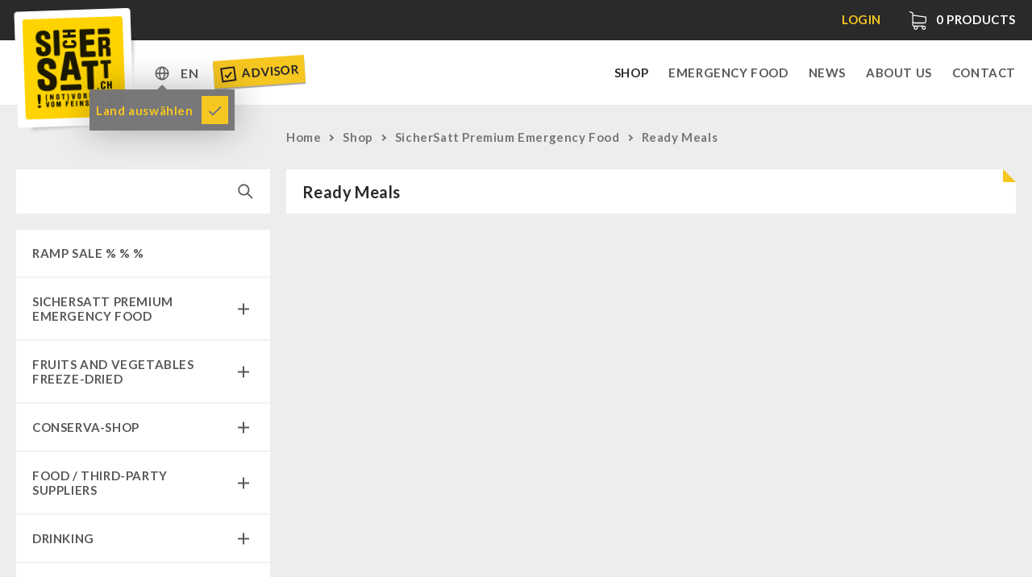

--- FILE ---
content_type: text/html; charset=UTF-8
request_url: https://sichersatt.ch/en/shop/sichersatt-premium-emergency-food/ready-meals/
body_size: 11230
content:
<!doctype html>
<!--[if IE 9]><html lang="en-CH" class="no-js ie9 lte-ie9"><![endif]-->
<!--[if gt IE 9]><!--><html lang="en-CH" class="no-js"><!--<![endif]--><head><meta charset="utf-8"><link data-optimized="2" rel="stylesheet" href="https://sichersatt.ch/content/litespeed/css/b78603ed5b909878a9b2a28e3778f979.css?ver=e7b14" /><meta http-equiv="X-UA-Compatible" content="IE=edge"><title> | SicherSatt</title><meta name="viewport" content="width=device-width, initial-scale=1"><meta name="description" content="SicherSatt Shop - Finden Sie alle Produkte in der Kategorie Ready Meals &amp; weitere Produkte rund um haltbare Lebensmittel, Vorrat- und Notvorrat-Pakete sowie allgemeine Krisenvorsorge."><meta property="og:title" content=" | SicherSatt" /><meta property="og:description" content="SicherSatt Shop - Finden Sie alle Produkte in der Kategorie Ready Meals &amp; weitere Produkte rund um haltbare Lebensmittel, Vorrat- und Notvorrat-Pakete sowie allgemeine Krisenvorsorge." /><meta property="og:url" content=""><link rel="shortcut icon" href="https://sichersatt.ch/content/themes/sichersatt/assets/media/fav/sichersatt-favicon.ico"><link rel="icon" type="image/png" sizes="192x192" href="https://sichersatt.ch/content/themes/sichersatt/assets/media/fav/sichersatt-icon-192x192.png"><link rel="apple-touch-icon" sizes="180x180" href="https://sichersatt.ch/content/themes/sichersatt/assets/media/fav/sichersatt-icon-180x180.png"><link rel="alternate" href="https://sichersatt.ch/en/shop/sichersatt-premium-emergency-food/ready-meals/" hreflang="de-CH"><link rel="alternate" href="https://sichersatt.de/en/shop/sichersatt-premium-emergency-food/ready-meals/" hreflang="de-DE"> <script src="https://sichersatt.ch/content/themes/sichersatt/assets/js/head.min.js?20201109"></script> <link rel="alternate" href="https://sichersatt.ch/shop/sichersatt-notvorrat/fertiggerichte/" hreflang="de" /><link rel="alternate" href="https://sichersatt.ch/en/shop/sichersatt-premium-emergency-food/ready-meals/" hreflang="en" /> <script data-cfasync="false" data-pagespeed-no-defer>var gtm4wp_datalayer_name = "dataLayer";
	var dataLayer = dataLayer || [];
	const gtm4wp_use_sku_instead = false;
	const gtm4wp_currency = 'CHF';
	const gtm4wp_product_per_impression = 10;
	const gtm4wp_clear_ecommerce = true;
	const gtm4wp_datalayer_max_timeout = 2000;</script> <meta name="robots" content="noindex,max-snippet:-1,max-image-preview:large,max-video-preview:-1" /><meta property="og:locale" content="en_US" /><meta property="og:type" content="website" /><meta property="og:title" content="Category: Ready Meals" /><meta property="og:url" content="https://sichersatt.ch/en/shop/sichersatt-premium-emergency-food/ready-meals/" /><meta property="og:site_name" content="SicherSatt AG" /><meta name="twitter:card" content="summary_large_image" /><meta name="twitter:title" content="Category: Ready Meals" /><link rel='dns-prefetch' href='//static.klaviyo.com' /><link rel="alternate" type="application/rss+xml" title="SicherSatt AG &raquo; Ready Meals Category Feed" href="https://sichersatt.ch/en/shop/sichersatt-premium-emergency-food/ready-meals/feed/" /><link rel="https://api.w.org/" href="https://sichersatt.ch/wp-json/" /><link rel="alternate" type="application/json" href="https://sichersatt.ch/wp-json/wp/v2/product_cat/4832" /><link rel="EditURI" type="application/rsd+xml" title="RSD" href="https://sichersatt.ch/wp/xmlrpc.php?rsd" /> <script type="text/javascript">var AFFWP = AFFWP || {};
		AFFWP.referral_var = 'ref';
		AFFWP.expiration = 30;
		AFFWP.debug = 0;


		AFFWP.referral_credit_last = 0;</script> 
 <script data-cfasync="false" data-pagespeed-no-defer>var dataLayer_content = {"pagePostType":false,"pagePostType2":"tax-","pageCategory":[],"cartContent":{"totals":{"applied_coupons":[],"discount_total":0,"subtotal":0,"total":0},"items":[]}};
	dataLayer.push( dataLayer_content );</script> <script data-cfasync="false" data-pagespeed-no-defer>(function(w,d,s,l,i){w[l]=w[l]||[];w[l].push({'gtm.start':
new Date().getTime(),event:'gtm.js'});var f=d.getElementsByTagName(s)[0],
j=d.createElement(s),dl=l!='dataLayer'?'&l='+l:'';j.async=true;j.src=
'//www.googletagmanager.com/gtm.js?id='+i+dl;f.parentNode.insertBefore(j,f);
})(window,document,'script','dataLayer','GTM-5G3W7HD');</script> 	<noscript><style>.woocommerce-product-gallery{ opacity: 1 !important; }</style></noscript></head><body class="woocommerce-page  page-"> <script>document.body.className += ' ' + 'init';</script> <div class="site-wrapper"><header class="mod_header" data-init="header"><div class="mod_infobar loading" data-init="infobar"><div class="mod_infobar__loader"></div><div class="layout-wrapper"><div class="mod_infobar__content"><div class="mod_infobar__inner"></div></div></div></div><div class="mod_mainnav" data-init="mainnav"><div class="layout-wrapper"><div class="mod_mainnav__inner"><div class="mod_mainnav--logo">
<a href="https://sichersatt.ch/en"><div class="mod_logo" data-init="logo">
<img src="https://sichersatt.ch/content/themes/sichersatt/assets/media/logo.png" alt="SicherSatt" class="mod_logo__image"></div>
</a></div><ul class="mod_mainnav__list"><li class="mod_mainnav__list-item mod_mainnav__list-item--primary">
<a href="https://sichersatt.ch/en/shop/" class="mod_mainnav__list-link  menu-item menu-item-type-post_type menu-item-object-page current-menu-item menu-item-45138 current-menu-item" data-mainnav="toplevelLink">Shop</a></li><li class="mod_mainnav__list-item mod_mainnav__list-item--primary">
<a href="https://sichersatt.ch/en/emergency-food/" class="mod_mainnav__list-link  menu-item menu-item-type-post_type menu-item-object-page menu-item-45140" data-mainnav="toplevelLink">Emergency Food</a></li><li class="mod_mainnav__list-item mod_mainnav__list-item--primary">
<a href="https://sichersatt.ch/en/news/" class="mod_mainnav__list-link  menu-item menu-item-type-post_type menu-item-object-page menu-item-45142" data-mainnav="toplevelLink">News</a></li><li class="mod_mainnav__list-item mod_mainnav__list-item--primary">
<a href="https://sichersatt.ch/en/about-us/" class="mod_mainnav__list-link  menu-item menu-item-type-post_type menu-item-object-page menu-item-45144" data-mainnav="toplevelLink">About us</a></li><li class="mod_mainnav__list-item mod_mainnav__list-item--primary">
<a href="https://sichersatt.ch/en/contact/" class="mod_mainnav__list-link  menu-item menu-item-type-post_type menu-item-object-page menu-item-45146" data-mainnav="toplevelLink">Contact</a></li></ul><div class="mod_mainnav__change-c"><div class="multicountry-switcher"><div class="multicountry-switcher_country"><div class="multicountry-switcher_baseinfo">
<span class="multicountry-switcher_baseinfo--icon"></span></div><div class="multicountry-switcher_selector"><div class="multicountry-switcher_selector_inner"><p class="title">Shop</p><select><option value="https://sichersatt.ch/en/shop/sichersatt-premium-emergency-food/ready-meals/" selected>Schweiz</option><option value="https://sichersatt.de/en/shop/sichersatt-premium-emergency-food/ready-meals/">Europa</option>
</select><p class="title">Language</p><select name="lang_choice_1" id="lang_choice_1"><option value="https://sichersatt.ch/shop/sichersatt-notvorrat/fertiggerichte/">Deutsch</option><option value="https://sichersatt.ch/en/shop/sichersatt-premium-emergency-food/ready-meals/" selected="selected">English</option>
</select></div></div></div><div class="multicountry-switcher_lang"><div class="multicountry-switcher_baseinfo">
<span class="multicountry-switcher_baseinfo--lang">EN</span></div><div class="multicountry-switcher_selector"><div class="multicountry-switcher_selector_inner"><div class="multicountry-switcher_selector_langs"><ul><li class=" lang-item lang-item-227 lang-item-de lang-item-first"><a href="https://sichersatt.ch/shop/sichersatt-notvorrat/fertiggerichte/">de</a></li><li class=" lang-item lang-item-233 lang-item-en current-lang"><a href="https://sichersatt.ch/en/shop/sichersatt-premium-emergency-food/ready-meals/">en</a></li></ul></div></div></div></div></div><div class="tooltip-box hidden">
<span>Land auswählen</span>
<a class="ok" href="#"></a></div><a class="berater-teaser" href="https://sichersatt.ch/en/emergency-food-advisor/">
<svg width="20px" height="20px" viewBox="0 0 20 20" version="1.1">
<g id="SicherSatt" stroke="none" stroke-width="1" fill="none" fill-rule="evenodd">
<g id="Desktop-HD-Copy-4" transform="translate(-314.000000, -83.000000)" fill="#2A2121" fill-rule="nonzero">
<g id="Group-4" transform="translate(361.500000, 90.000000) rotate(-4.000000) translate(-361.500000, -90.000000) translate(306.000000, 74.000000)">
<g id="noun_Checkbox_690206" transform="translate(9.000000, 7.000000)">
<g id="Group">
<path d="M0,0 L0,18 L18,18 L18,0 L0,0 Z M16,16 L2,16 L2,2 L16,2 L16,16 Z" id="Shape"></path>
<polygon id="Path" points="7.54 13.78 8.95 12.36 13.9 7.41 12.48 6 7.54 10.95 5.41 8.83 4 10.24 6.12 12.36"></polygon>
</g>
</g>
</g>
</g>
</g>
</svg>
Advisor
</a></div><div class="mod_mainnav__burger_wrapper"><div class="mod_mainnav__burger"></div></div></div></div></div></header><main class="main-wrapper" id="main"><div class="shop-wrapper"><div class="layout-wrapper"><div class="shop-sidebar-left"><div class="search-wrapper"><div class="mobile-categories-wrapper"><div class="mobile-categories">
Kategorien<div class="cat-collapse"></div></div></div><div class="shop-search"><form role="search" method="get" id="searchform" action="https://sichersatt.ch/"><div>
<input type="text" value="" name="s" id="s" />
<input type="submit" id="searchsubmit" alt="Search" value="" />
<input type="hidden" name="post_type" value="product" /></div></form></div></div><div class="shop-categories-wrapper"><div class="mod_shopcategories" data-init="shopcategories"><ul class="mod_shopcategories__categories"><li class="mod_shopcategories__category   ">
<a class="mod_shopcategories__category_link  mod_shopcategories__category_link--nosub" href="https://sichersatt.ch/en/shop/sale-30/">ramp sale % % %                </a></li><li class="mod_shopcategories__category   ">
<a class="mod_shopcategories__category_link  " href="https://sichersatt.ch/en/shop/sichersatt-premium-emergency-food/">SicherSatt Premium Emergency Food<span class="mod_shopcategories__category_collapse"></span>                </a><ul class="mod_shopcategories__sub_categories"><li class="mod_shopcategories__sub_category"><a class="mod_shopcategories__sub_category_link " href="https://sichersatt.ch/en/shop/sichersatt-premium-emergency-food/emergency-food-packages/">Emergency-Food-Packages</a><li class="mod_shopcategories__sub_category"><a class="mod_shopcategories__sub_category_link " href="https://sichersatt.ch/en/shop/sichersatt-premium-emergency-food/complete-solutions/">Complete Solutions</a><li class="mod_shopcategories__sub_category"><a class="mod_shopcategories__sub_category_link " href="https://sichersatt.ch/en/shop/sichersatt-premium-emergency-food/nr-72/">NR-72</a><li class="mod_shopcategories__sub_category"><a class="mod_shopcategories__sub_category_link " href="https://sichersatt.ch/en/shop/sichersatt-premium-emergency-food/supplementary-packages/">Supplementary-Packages</a><li class="mod_shopcategories__sub_category"><a class="mod_shopcategories__sub_category_link " href="https://sichersatt.ch/en/shop/sichersatt-premium-emergency-food/muesli-package-and-ingredients/">Muesli-Package and Ingredients</a><li class="mod_shopcategories__sub_category"><a class="mod_shopcategories__sub_category_link " href="https://sichersatt.ch/en/shop/sichersatt-premium-emergency-food/ready-meals-innova/">Ready Meals</a><li class="mod_shopcategories__sub_category"><a class="mod_shopcategories__sub_category_link " href="https://sichersatt.ch/en/shop/sichersatt-premium-emergency-food/vegan/">Vegan</a><li class="mod_shopcategories__sub_category"><a class="mod_shopcategories__sub_category_link " href="https://sichersatt.ch/en/shop/sichersatt-premium-emergency-food/drinking-water/">Drinking Water</a><li class="mod_shopcategories__sub_category"><a class="mod_shopcategories__sub_category_link " href="https://sichersatt.ch/en/shop/sichersatt-premium-emergency-food/superfoods/">Superfoods</a><li class="mod_shopcategories__sub_category"><a class="mod_shopcategories__sub_category_link " href="https://sichersatt.ch/en/shop/sichersatt-premium-emergency-food/nuts/">Nuts</a><li class="mod_shopcategories__sub_category"><a class="mod_shopcategories__sub_category_link " href="https://sichersatt.ch/en/shop/sichersatt-premium-emergency-food/fruits/">Fruits</a><li class="mod_shopcategories__sub_category"><a class="mod_shopcategories__sub_category_link " href="https://sichersatt.ch/en/shop/sichersatt-premium-emergency-food/vegetables/">Vegetables</a><li class="mod_shopcategories__sub_category"><a class="mod_shopcategories__sub_category_link " href="https://sichersatt.ch/en/shop/sichersatt-premium-emergency-food/herbs-spices/">Herbs / Spices</a><li class="mod_shopcategories__sub_category"><a class="mod_shopcategories__sub_category_link " href="https://sichersatt.ch/en/shop/sichersatt-premium-emergency-food/staple-food/">Staple Food</a><li class="mod_shopcategories__sub_category"><a class="mod_shopcategories__sub_category_link " href="https://sichersatt.ch/en/shop/sichersatt-premium-emergency-food/milk-egg-butter/">Milk / Egg / Butter</a><li class="mod_shopcategories__sub_category"><a class="mod_shopcategories__sub_category_link " href="https://sichersatt.ch/en/shop/sichersatt-premium-emergency-food/grain-flour-yeast/">Grain / Flour / Yeast</a><li class="mod_shopcategories__sub_category"><a class="mod_shopcategories__sub_category_link " href="https://sichersatt.ch/en/shop/sichersatt-premium-emergency-food/sugar-broth-sauce/">Sugar / Broth / Sauce</a><li class="mod_shopcategories__sub_category"><a class="mod_shopcategories__sub_category_link " href="https://sichersatt.ch/en/shop/sichersatt-premium-emergency-food/chocolate/">Chocolate</a><li class="mod_shopcategories__sub_category"><a class="mod_shopcategories__sub_category_link " href="https://sichersatt.ch/en/shop/sichersatt-premium-emergency-food/beverages/">Beverages</a><li class="mod_shopcategories__sub_category"><a class="mod_shopcategories__sub_category_link " href="https://sichersatt.ch/en/shop/sichersatt-premium-emergency-food/non-food-packages/">Non-Food Packages</a><li class="mod_shopcategories__sub_category"><a class="mod_shopcategories__sub_category_link " href="https://sichersatt.ch/en/shop/sichersatt-premium-emergency-food/civil-defense-authorities/">Civil defense / Authorities</a><li class="mod_shopcategories__sub_category"><a class="mod_shopcategories__sub_category_link " href="https://sichersatt.ch/en/shop/sichersatt-premium-emergency-food/glutenfree/">Glutenfree</a><li class="mod_shopcategories__sub_category"><a class="mod_shopcategories__sub_category_link " href="https://sichersatt.ch/en/shop/sichersatt-premium-emergency-food/lactosefree/">Lactosefree</a><li class="mod_shopcategories__sub_category"><a class="mod_shopcategories__sub_category_link " href="https://sichersatt.ch/en/shop/sichersatt-premium-emergency-food/special-sale-with-discount/">Special Sale with Discount</a></ul></li><li class="mod_shopcategories__category   ">
<a class="mod_shopcategories__category_link  " href="https://sichersatt.ch/en/shop/fruits-and-vegetables-freeze-dried/">fruits and vegetables Freeze-dried<span class="mod_shopcategories__category_collapse"></span>                </a><ul class="mod_shopcategories__sub_categories"><li class="mod_shopcategories__sub_category"><a class="mod_shopcategories__sub_category_link " href="https://sichersatt.ch/en/shop/fruits-and-vegetables-freeze-dried/fruit-snacks/">fruit snacks</a><li class="mod_shopcategories__sub_category"><a class="mod_shopcategories__sub_category_link " href="https://sichersatt.ch/en/shop/fruits-and-vegetables-freeze-dried/fruit-snack-box/">fruit snack box</a><li class="mod_shopcategories__sub_category"><a class="mod_shopcategories__sub_category_link " href="https://sichersatt.ch/en/shop/fruits-and-vegetables-freeze-dried/leckker-organic-fruits/">leckker organic fruits</a><li class="mod_shopcategories__sub_category"><a class="mod_shopcategories__sub_category_link " href="https://sichersatt.ch/en/shop/fruits-and-vegetables-freeze-dried/sichersatt-fruits/">SicherSatt Fruits</a><li class="mod_shopcategories__sub_category"><a class="mod_shopcategories__sub_category_link " href="https://sichersatt.ch/en/shop/fruits-and-vegetables-freeze-dried/sichersatt-vegetables/">SicherSatt Vegetables</a></ul></li><li class="mod_shopcategories__category   ">
<a class="mod_shopcategories__category_link  " href="https://sichersatt.ch/en/shop/conserva-shop/">Conserva-Shop<span class="mod_shopcategories__category_collapse"></span>                </a><ul class="mod_shopcategories__sub_categories"><li class="mod_shopcategories__sub_category"><a class="mod_shopcategories__sub_category_link " href="https://sichersatt.ch/en/shop/conserva-shop/convar-7-nextgen/">CONVAR-7 NextGen</a><li class="mod_shopcategories__sub_category"><a class="mod_shopcategories__sub_category_link " href="https://sichersatt.ch/en/shop/conserva-shop/convar-7-solid-meals/">CONVAR-7 Solid Meals</a><li class="mod_shopcategories__sub_category"><a class="mod_shopcategories__sub_category_link " href="https://sichersatt.ch/en/shop/conserva-shop/convar-7-tasting-boxes/">CONVAR-7 Tasting Boxes</a><li class="mod_shopcategories__sub_category"><a class="mod_shopcategories__sub_category_link " href="https://sichersatt.ch/en/shop/conserva-shop/ef-emergency-food/">EF Emergency Food</a><li class="mod_shopcategories__sub_category"><a class="mod_shopcategories__sub_category_link " href="https://sichersatt.ch/en/shop/conserva-shop/pet-food/">Pet food</a><li class="mod_shopcategories__sub_category"><a class="mod_shopcategories__sub_category_link " href="https://sichersatt.ch/en/shop/conserva-shop/dosenbistro/">Dosenbistro</a><li class="mod_shopcategories__sub_category"><a class="mod_shopcategories__sub_category_link " href="https://sichersatt.ch/en/shop/conserva-shop/various/">Various</a><li class="mod_shopcategories__sub_category"><a class="mod_shopcategories__sub_category_link " href="https://sichersatt.ch/en/shop/conserva-shop/packages/">Packages</a><li class="mod_shopcategories__sub_category"><a class="mod_shopcategories__sub_category_link " href="https://sichersatt.ch/en/shop/conserva-shop/canned-bread/">Canned Bread</a><li class="mod_shopcategories__sub_category"><a class="mod_shopcategories__sub_category_link " href="https://sichersatt.ch/en/shop/conserva-shop/grain/">Grain</a><li class="mod_shopcategories__sub_category"><a class="mod_shopcategories__sub_category_link " href="https://sichersatt.ch/en/shop/conserva-shop/butter-milk-egg/">Butter/Milk/Egg</a><li class="mod_shopcategories__sub_category"><a class="mod_shopcategories__sub_category_link " href="https://sichersatt.ch/en/shop/conserva-shop/hand-juicer/">Hand juicer</a></ul></li><li class="mod_shopcategories__category   ">
<a class="mod_shopcategories__category_link  " href="https://sichersatt.ch/en/shop/food-third-party-suppliers/">Food / Third-Party Suppliers<span class="mod_shopcategories__category_collapse"></span>                </a><ul class="mod_shopcategories__sub_categories"><li class="mod_shopcategories__sub_category"><a class="mod_shopcategories__sub_category_link " href="https://sichersatt.ch/en/shop/food-third-party-suppliers/emergency-rations/">Emergency Rations</a><li class="mod_shopcategories__sub_category"><a class="mod_shopcategories__sub_category_link " href="https://sichersatt.ch/en/shop/food-third-party-suppliers/chili-con-carne-schweizer-armee/">Chili con Carne - Schweizer Armee</a><li class="mod_shopcategories__sub_category"><a class="mod_shopcategories__sub_category_link " href="https://sichersatt.ch/en/shop/food-third-party-suppliers/meat-cheese-bread/">Meat / Cheese / Bread</a><li class="mod_shopcategories__sub_category"><a class="mod_shopcategories__sub_category_link " href="https://sichersatt.ch/en/shop/food-third-party-suppliers/daily-packages-field-rations/">Daily Packages / Field Rations</a><li class="mod_shopcategories__sub_category"><a class="mod_shopcategories__sub_category_link " href="https://sichersatt.ch/en/shop/food-third-party-suppliers/innova-packages/">Innova / Emergency Food Packages</a><li class="mod_shopcategories__sub_category"><a class="mod_shopcategories__sub_category_link " href="https://sichersatt.ch/en/shop/food-third-party-suppliers/real-field-meal-breakfast/">REAL-Field-Meal - Breakfast</a><li class="mod_shopcategories__sub_category"><a class="mod_shopcategories__sub_category_link " href="https://sichersatt.ch/en/shop/food-third-party-suppliers/real-soups/">REAL - Soups</a><li class="mod_shopcategories__sub_category"><a class="mod_shopcategories__sub_category_link " href="https://sichersatt.ch/en/shop/food-third-party-suppliers/real-field-meal-main-courses/">REAL Field Meal - Main Courses</a><li class="mod_shopcategories__sub_category"><a class="mod_shopcategories__sub_category_link " href="https://sichersatt.ch/en/shop/food-third-party-suppliers/snacks-biscuits-desserts/">Snacks / Biscuits / Desserts</a><li class="mod_shopcategories__sub_category"><a class="mod_shopcategories__sub_category_link " href="https://sichersatt.ch/en/shop/food-third-party-suppliers/hergetos-olive-oil/">HERGETOS Olive Oil</a></ul></li><li class="mod_shopcategories__category   ">
<a class="mod_shopcategories__category_link  " href="https://sichersatt.ch/en/shop/drinking/">Drinking<span class="mod_shopcategories__category_collapse"></span>                </a><ul class="mod_shopcategories__sub_categories"><li class="mod_shopcategories__sub_category"><a class="mod_shopcategories__sub_category_link " href="https://sichersatt.ch/en/shop/drinking/sichersatt-drinking-water/">SicherSatt Drinking Water</a><li class="mod_shopcategories__sub_category"><a class="mod_shopcategories__sub_category_link " href="https://sichersatt.ch/en/shop/drinking/water-coffee-liquid-food/">Water - Coffee - Energy Drinks</a><li class="mod_shopcategories__sub_category"><a class="mod_shopcategories__sub_category_link " href="https://sichersatt.ch/en/shop/drinking/insulated-drinking-bottles/">Insulated Drinking Bottles</a><li class="mod_shopcategories__sub_category"><a class="mod_shopcategories__sub_category_link " href="https://sichersatt.ch/en/shop/drinking/water-bag/">Water Bag</a></ul></li><li class="mod_shopcategories__category   ">
<a class="mod_shopcategories__category_link  " href="https://sichersatt.ch/en/shop/water-filter/">Water Filter<span class="mod_shopcategories__category_collapse"></span>                </a><ul class="mod_shopcategories__sub_categories"><li class="mod_shopcategories__sub_category"><a class="mod_shopcategories__sub_category_link " href="https://sichersatt.ch/en/shop/water-filter/katadyn-water-filter/">Katadyn - Water Filter</a><li class="mod_shopcategories__sub_category"><a class="mod_shopcategories__sub_category_link " href="https://sichersatt.ch/en/shop/water-filter/msr-water-purifier/">MSR-Water-Purifier</a><li class="mod_shopcategories__sub_category"><a class="mod_shopcategories__sub_category_link " href="https://sichersatt.ch/en/shop/water-filter/micropur/">Micropur - Water Disinfection</a><li class="mod_shopcategories__sub_category"><a class="mod_shopcategories__sub_category_link " href="https://sichersatt.ch/en/shop/water-filter/spare-parts-water-filter/">Spare Parts - Water Filter</a></ul></li><li class="mod_shopcategories__category   ">
<a class="mod_shopcategories__category_link  " href="https://sichersatt.ch/en/shop/hygiene-first-aid/">Hygiene / First Aid<span class="mod_shopcategories__category_collapse"></span>                </a><ul class="mod_shopcategories__sub_categories"><li class="mod_shopcategories__sub_category"><a class="mod_shopcategories__sub_category_link " href="https://sichersatt.ch/en/shop/hygiene-first-aid/respiratory-protection/">Respiratory Protection</a><li class="mod_shopcategories__sub_category"><a class="mod_shopcategories__sub_category_link " href="https://sichersatt.ch/en/shop/hygiene-first-aid/hygiene/">Hygiene</a><li class="mod_shopcategories__sub_category"><a class="mod_shopcategories__sub_category_link " href="https://sichersatt.ch/en/shop/hygiene-first-aid/first-aid/">First Aid</a><li class="mod_shopcategories__sub_category"><a class="mod_shopcategories__sub_category_link " href="https://sichersatt.ch/en/shop/hygiene-first-aid/bulk-packs/">Bulk Packs</a></ul></li><li class="mod_shopcategories__category   ">
<a class="mod_shopcategories__category_link  " href="https://sichersatt.ch/en/shop/technology/">Technology<span class="mod_shopcategories__category_collapse"></span>                </a><ul class="mod_shopcategories__sub_categories"><li class="mod_shopcategories__sub_category"><a class="mod_shopcategories__sub_category_link " href="https://sichersatt.ch/en/shop/technology/wood-stove/">Wood Stove</a><li class="mod_shopcategories__sub_category"><a class="mod_shopcategories__sub_category_link " href="https://sichersatt.ch/en/shop/technology/grain-mills-grain-crusher/">Grain Mills / Grain Crusher</a><li class="mod_shopcategories__sub_category"><a class="mod_shopcategories__sub_category_link " href="https://sichersatt.ch/en/shop/technology/survival/">Survival</a><li class="mod_shopcategories__sub_category"><a class="mod_shopcategories__sub_category_link " href="https://sichersatt.ch/en/shop/technology/knives-tools/">Knives / Tools</a><li class="mod_shopcategories__sub_category"><a class="mod_shopcategories__sub_category_link " href="https://sichersatt.ch/en/shop/technology/firemaking/">Firemaking</a><li class="mod_shopcategories__sub_category"><a class="mod_shopcategories__sub_category_link " href="https://sichersatt.ch/en/shop/technology/emergency-stove/">Emergency Stove Gas&amp;Multifuel</a><li class="mod_shopcategories__sub_category"><a class="mod_shopcategories__sub_category_link " href="https://sichersatt.ch/en/shop/technology/emergency-stove-71/">Emergency Stove 71</a><li class="mod_shopcategories__sub_category"><a class="mod_shopcategories__sub_category_link " href="https://sichersatt.ch/en/shop/technology/electricity-producers/">Electricity Producers / Power Stations</a><li class="mod_shopcategories__sub_category"><a class="mod_shopcategories__sub_category_link " href="https://sichersatt.ch/en/shop/technology/tealight-oven/">tealight oven</a><li class="mod_shopcategories__sub_category"><a class="mod_shopcategories__sub_category_link " href="https://sichersatt.ch/en/shop/technology/solar-devices/">Solar Devices</a><li class="mod_shopcategories__sub_category"><a class="mod_shopcategories__sub_category_link " href="https://sichersatt.ch/en/shop/technology/crank-devices/">Crank Devices / Radio</a><li class="mod_shopcategories__sub_category"><a class="mod_shopcategories__sub_category_link " href="https://sichersatt.ch/en/shop/technology/geiger-counter-protective-suits-masks/">Respiratory Protection / ABC Protective Suit</a><li class="mod_shopcategories__sub_category"><a class="mod_shopcategories__sub_category_link " href="https://sichersatt.ch/en/shop/technology/gamma-scout-geiger-counter/">Gamma-Scout Geiger Counter</a><li class="mod_shopcategories__sub_category"><a class="mod_shopcategories__sub_category_link " href="https://sichersatt.ch/en/shop/technology/army-material/">Army Material / Security</a><li class="mod_shopcategories__sub_category"><a class="mod_shopcategories__sub_category_link " href="https://sichersatt.ch/en/shop/technology/light/">Light</a></ul></li><li class="mod_shopcategories__category   ">
<a class="mod_shopcategories__category_link  " href="https://sichersatt.ch/en/shop/petromax-shop/">Petromax Shop<span class="mod_shopcategories__category_collapse"></span>                </a><ul class="mod_shopcategories__sub_categories"><li class="mod_shopcategories__sub_category"><a class="mod_shopcategories__sub_category_link " href="https://sichersatt.ch/en/shop/petromax-shop/feuerhand/">Feuerhand</a><li class="mod_shopcategories__sub_category"><a class="mod_shopcategories__sub_category_link " href="https://sichersatt.ch/en/shop/petromax-shop/petrol-lamps/">HK500 &amp; Accessories</a><li class="mod_shopcategories__sub_category"><a class="mod_shopcategories__sub_category_link " href="https://sichersatt.ch/en/shop/petromax-shop/wood-stove-accessories/">Wood Stove &amp; Accessories</a><li class="mod_shopcategories__sub_category"><a class="mod_shopcategories__sub_category_link " href="https://sichersatt.ch/en/shop/petromax-shop/cleaning-maintenance-of-cast-iron/">Cleaning &amp; Maintenance of Cast Iron</a><li class="mod_shopcategories__sub_category"><a class="mod_shopcategories__sub_category_link " href="https://sichersatt.ch/en/shop/petromax-shop/books/">Books</a></ul></li><li class="mod_shopcategories__category   ">
<a class="mod_shopcategories__category_link  " href="https://sichersatt.ch/en/shop/other/">Other<span class="mod_shopcategories__category_collapse"></span>                </a><ul class="mod_shopcategories__sub_categories"><li class="mod_shopcategories__sub_category"><a class="mod_shopcategories__sub_category_link " href="https://sichersatt.ch/en/shop/other/seed-packages/">Seed Packages</a><li class="mod_shopcategories__sub_category"><a class="mod_shopcategories__sub_category_link " href="https://sichersatt.ch/en/shop/other/books-gift-vouchers/">Books / Gift Vouchers</a><li class="mod_shopcategories__sub_category"><a class="mod_shopcategories__sub_category_link " href="https://sichersatt.ch/en/shop/other/kingnature/">Kingnature Herbal Vital Substances</a><li class="mod_shopcategories__sub_category"><a class="mod_shopcategories__sub_category_link " href="https://sichersatt.ch/en/shop/other/candles/">Candles</a></ul></li><li class="mod_shopcategories__category   ">
<a class="mod_shopcategories__category_link  mod_shopcategories__category_link--nosub" href="https://sichersatt.ch/en/shop/special-offers/">Special Offers                </a></li><li class="mod_shopcategories__category   ">
<a class="mod_shopcategories__category_link  " href="https://sichersatt.ch/en/shop/authorities/">Authorities / Group supply<span class="mod_shopcategories__category_collapse"></span>                </a><ul class="mod_shopcategories__sub_categories"><li class="mod_shopcategories__sub_category"><a class="mod_shopcategories__sub_category_link " href="https://sichersatt.ch/en/shop/authorities/breakfast-authorities/">Breakfast</a><li class="mod_shopcategories__sub_category"><a class="mod_shopcategories__sub_category_link " href="https://sichersatt.ch/en/shop/authorities/dessert-authorities/">Dessert</a><li class="mod_shopcategories__sub_category"><a class="mod_shopcategories__sub_category_link " href="https://sichersatt.ch/en/shop/authorities/shelter-equipement/">Shelter Equipement</a><li class="mod_shopcategories__sub_category"><a class="mod_shopcategories__sub_category_link " href="https://sichersatt.ch/en/shop/authorities/soups/">Soups</a><li class="mod_shopcategories__sub_category"><a class="mod_shopcategories__sub_category_link " href="https://sichersatt.ch/en/shop/authorities/drinking-water-authorities/">Drinking Water</a><li class="mod_shopcategories__sub_category"><a class="mod_shopcategories__sub_category_link " href="https://sichersatt.ch/en/shop/authorities/emergency-rations-authorities/">Emergency Rations</a><li class="mod_shopcategories__sub_category"><a class="mod_shopcategories__sub_category_link " href="https://sichersatt.ch/en/shop/authorities/menu-packages/">Menu-Packages</a><li class="mod_shopcategories__sub_category"><a class="mod_shopcategories__sub_category_link " href="https://sichersatt.ch/en/shop/authorities/main-meal/">Main Meal</a><li class="mod_shopcategories__sub_category"><a class="mod_shopcategories__sub_category_link " href="https://sichersatt.ch/en/shop/authorities/supplementary-packages-authorities/">Supplementary-Packages</a></ul></li></ul></div></div></div><div class="shop-main"><div class="shop-head"><nav class="woocommerce-breadcrumb"><a href="https://sichersatt.ch/en/">Home</a><span class="arrow"></span><a href="https://sichersatt.ch/en/shop/">Shop</a><span class="arrow"></span><a href="https://sichersatt.ch/en/shop/sichersatt-premium-emergency-food/">SicherSatt Premium Emergency Food</a><span class="arrow"></span>Ready Meals</nav></div><div class="before-shop-loop"><div class="woocommerce-notices-wrapper"></div><div class="category-description category-description--nop"><h1>Ready Meals</h1></div></div><div class="shop-products"></div></div></div></div></main><footer><section class="mod_section mod_section--contentteaser" data-init="section"><div class="mod_section__content"><div class="mod_contentteaser mod_contentteaser--contentteaser" data-init="contentteaser"><div class="mod_contentteaser__wrapper" data-scroll><div class="mod_contentteaser__teaser" style="background-image: url('');"><div class="mod_contentteaser__teaser_inner"><div class="mod_contentteaser__teaser_inner_text"><h2></h2><p></p></div></div>
<a class="mod_contentteaser__teaser_link" href=""></a></div></div></div></div></section><section class="mod_section mod_section--kontakt mod_section--gray" data-init="section"><div class="mod_section__head"><h2>Contact</h2></div><div class="mod_section__content"><div class="mod_kontakt mod_kontakt--kontakt mod_kontakt--gray" data-init="kontakt"><div class="mod_kontakt__wrapper" data-scroll><div class="mod_kontakt__column"><div class="mod_kontakt__column_inner"><p><strong>Schweiz</strong><br />
SicherSatt AG<br />
Neuwiesstrasse 6<br />
CH-8636 Wald</p><p><a class="btn btn--white">055 246 36 87</a></p><p><a class="btn btn--white">info@sichersatt.ch</a></p></div></div><div class="mod_kontakt__column"><div class="mod_kontakt__column_inner"><p><strong>Deutschland</strong><br />
SicherSatt AG<br />
Robert-Bosch-Strasse 19<br />
D-78239 Rielasingen</p><p><a class="btn btn--white">07731 976 56 70</a></p><p><a class="btn btn--white">info@sichersatt.de</a></p></div></div></div><div class="mod_subscribe mod_subscribe--kontakt mod_subscribe--gray" data-init="subscribe" data-scroll><div class="mod_subscribe__box-form"><div class="mod_subscribe__box-form-fields"><div class="mod_subscribe__form"><div class="klaviyo-form-TqeiP8"></div></div></div></div></div></div></div></section><section class="mod_section mod_section--footernav" data-init="section"><div class="mod_section__content"><div class="mod_footernav mod_footernav--footernav" data-init="footernav"><div class="mod_footernav__left">
© SicherSatt 2026</div><ul class="mod_footernav__right"><li class="first">
<a href="https://sichersatt.ch/en/imprint/" class="menu-item menu-item-type-post_type menu-item-object-page menu-item-49102">Imprint</a></li><li class="first">
<a href="https://sichersatt.ch/en/gtc/" class="menu-item menu-item-type-post_type menu-item-object-page menu-item-49105">GTC</a></li><li class="first">
<a href="https://sichersatt.ch/en/privacy/" class="menu-item menu-item-type-post_type menu-item-object-page menu-item-49128">Privacy</a></li><li class="first">
<a href="https://sichersatt.ch/en/media-links/" class="menu-item menu-item-type-post_type menu-item-object-page menu-item-49130">Media / Links</a></li><li class="first">
<a href="https://sichersatt.ch/en/your-opinion/" class="menu-item menu-item-type-post_type menu-item-object-page menu-item-49133">Your Opinion</a></li><li class="first">
<a href="https://sichersatt.ch/en/faq/" class="menu-item menu-item-type-post_type menu-item-object-page menu-item-49135">FAQ</a></li><li class="first">
<a href="https://sichersatt.ch/en/contact/" class="menu-item menu-item-type-post_type menu-item-object-page menu-item-49137">Contact</a></li></ul></div></div></section></footer></div><div class="mod_modal" data-init="modal"><div class="modal micromodal-slide" id="modal-stock" aria-hidden="true"><div class="modal__overlay" tabindex="-1" data-micromodal-close><div class="modal__container" role="dialog" aria-modal="true" aria-labelledby="modal-1-title"><header class="modal__header">
<button class="modal__close" aria-label="Close modal" data-micromodal-close></button></header><main class="modal__content" id="modal-1-content"><h3>You can rely on our delivery status!</h3><p>This is kept up to date by us carefully and according to actual stock. If you order from us, you can therefore expect the stated delivery time.</p><p>You would like personal information about the delivery time? Simply contact us:</p><p><a class="btn" href="/en/contact/" target="_blank" rel="noopener">Contact</a></p></main></div></div></div></div> <script type="application/ld+json">{"@context":"https:\/\/schema.org\/","@type":"BreadcrumbList","itemListElement":[{"@type":"ListItem","position":1,"item":{"name":"Home","@id":"https:\/\/sichersatt.ch\/en\/"}},{"@type":"ListItem","position":2,"item":{"name":"Shop","@id":"https:\/\/sichersatt.ch\/en\/shop\/"}},{"@type":"ListItem","position":3,"item":{"name":"SicherSatt Premium Emergency Food","@id":"https:\/\/sichersatt.ch\/en\/shop\/sichersatt-premium-emergency-food\/"}},{"@type":"ListItem","position":4,"item":{"name":"Ready Meals","@id":"https:\/\/sichersatt.ch\/en\/shop\/sichersatt-premium-emergency-food\/ready-meals\/"}}]}</script> <script type="text/javascript">(function () {
			var c = document.body.className;
			c = c.replace(/woocommerce-no-js/, 'woocommerce-js');
			document.body.className = c;
		})();</script> <script async src='//static.klaviyo.com/onsite/js/TSmkPN/klaviyo.js?ver=3.7.1'></script><script type="text/javascript" src="https://sichersatt.ch/wp/wp-includes/js/jquery/jquery.min.js" id="jquery-core-js"></script> <script type="text/javascript" src="https://sichersatt.ch/wp/wp-includes/js/jquery/jquery-migrate.min.js" id="jquery-migrate-js"></script> <script type="text/javascript" src="https://sichersatt.ch/content/plugins/wc-one-page-checkout/public/assets/main.js" id="wc_one_page_checkout-js"></script> <script type="text/javascript" src="https://sichersatt.ch/content/plugins/woocommerce/assets/js/jquery-blockui/jquery.blockUI.min.js" id="jquery-blockui-js"></script> <script type="text/javascript" id="wc-add-to-cart-js-extra">/*  */
var wc_add_to_cart_params = {"ajax_url":"\/wp\/wp-admin\/admin-ajax.php","wc_ajax_url":"\/en\/?wc-ajax=%%endpoint%%","i18n_view_cart":"View cart","cart_url":"https:\/\/sichersatt.ch\/en\/cart\/","is_cart":"","cart_redirect_after_add":"no"};
/*  */</script> <script type="text/javascript" src="https://sichersatt.ch/content/plugins/woocommerce/assets/js/frontend/add-to-cart.min.js" id="wc-add-to-cart-js"></script> <script type="text/javascript" src="https://sichersatt.ch/content/plugins/woocommerce/assets/js/js-cookie/js.cookie.min.js" id="js-cookie-js"></script> <script type="text/javascript" id="woocommerce-js-extra">/*  */
var woocommerce_params = {"ajax_url":"\/wp\/wp-admin\/admin-ajax.php","wc_ajax_url":"\/en\/?wc-ajax=%%endpoint%%"};
/*  */</script> <script type="text/javascript" src="https://sichersatt.ch/content/plugins/woocommerce/assets/js/frontend/woocommerce.min.js" id="woocommerce-js"></script> <script type="text/javascript" id="wc-cart-fragments-js-extra">/*  */
var wc_cart_fragments_params = {"ajax_url":"\/wp\/wp-admin\/admin-ajax.php","wc_ajax_url":"\/en\/?wc-ajax=%%endpoint%%","cart_hash_key":"wc_cart_hash_ce1787e34ff9ef4794e09ef244c71cf3","fragment_name":"wc_fragments_ce1787e34ff9ef4794e09ef244c71cf3","request_timeout":"5000"};
/*  */</script> <script type="text/javascript" src="https://sichersatt.ch/content/plugins/woocommerce/assets/js/frontend/cart-fragments.min.js" id="wc-cart-fragments-js"></script> <script type="text/javascript" id="jquery-cookie-js-extra">/*  */
var affwp_scripts = {"ajaxurl":"https:\/\/sichersatt.ch\/wp\/wp-admin\/admin-ajax.php"};
/*  */</script> <script type="text/javascript" src="https://sichersatt.ch/content/plugins/woocommerce/assets/js/jquery-cookie/jquery.cookie.min.js" id="jquery-cookie-js"></script> <script type="text/javascript" id="affwp-tracking-js-extra">/*  */
var affwp_debug_vars = {"integrations":{"woocommerce":"WooCommerce"},"version":"2.14.1","currency":"CHF","ref_cookie":"affwp_ref","visit_cookie":"affwp_ref_visit_id","campaign_cookie":"affwp_campaign"};
/*  */</script> <script type="text/javascript" src="https://sichersatt.ch/content/plugins/affiliate-wp/assets/js/tracking.min.js" id="affwp-tracking-js"></script> <script type="text/javascript" src="https://sichersatt.ch/content/plugins/duracelltomi-google-tag-manager/dist/js/gtm4wp-ecommerce-generic.js" id="gtm4wp-ecommerce-generic-js"></script> <script type="text/javascript" src="https://sichersatt.ch/content/plugins/duracelltomi-google-tag-manager/dist/js/gtm4wp-woocommerce.js" id="gtm4wp-woocommerce-js"></script> <script type="text/javascript" id="custom-js-extra">/*  */
var backend = {"ajaxurl":"https:\/\/sichersatt.ch\/wp\/wp-admin\/admin-ajax.php"};
/*  */</script> <script type="text/javascript" src="https://sichersatt.ch/content/themes/sichersatt/assets/js/custom.js" id="custom-js"></script> <script type="text/javascript" id="kl-identify-browser-js-extra">/*  */
var klUser = {"current_user_email":"","commenter_email":""};
/*  */</script> <script type="text/javascript" src="https://sichersatt.ch/content/plugins/klaviyo/inc/js/kl-identify-browser.js" id="kl-identify-browser-js"></script> <script type="text/javascript" id="wm_variation_price_hints_script-js-extra">/*  */
var wm_pvar = {"ajax_url":"https:\/\/sichersatt.ch\/wp\/wp-admin\/admin-ajax.php","currency":"CHF","hide_price_when_zero":"false","display_style":"1","format_string":"{1} ({3}{0} {2})","format_string_from":"{1} (From {0} {2})","additional_cost_indicator":"+","show_from_price":"false"};
/*  */</script> <script type="text/javascript" src="https://sichersatt.ch/content/plugins/variation-price-hints/assets/js/script.min.js" id="wm_variation_price_hints_script-js"></script> <script type="text/javascript" id="malinky-ajax-pagination-main-js-js-extra">/*  */
var malinkySettings = {"1":{"theme_defaults":"Storefront","posts_wrapper":".shop-products","post_wrapper":".single-product","pagination_wrapper":".woocommerce-pagination","next_page_selector":".woocommerce-pagination a.next","paging_type":"load-more","infinite_scroll_buffer":"20","ajax_loader":"<img src=\"https:\/\/sichersatt.ch\/content\/plugins\/malinky-ajax-pagination\/img\/loader.gif\" alt=\"AJAX Loader\" \/>","load_more_button_text":"Mehr Produkte","loading_more_posts_text":"laden..","callback_function":""}};
/*  */</script> <script type="text/javascript" src="https://sichersatt.ch/content/plugins/malinky-ajax-pagination/js/main.js" id="malinky-ajax-pagination-main-js-js"></script> <script type="text/javascript" id="wc-settings-dep-in-header-js-after">/*  */
console.warn( "Scripts that have a dependency on [wc-settings, wc-blocks-checkout] must be loaded in the footer, klaviyo-klaviyo-checkout-block-editor-script was registered to load in the header, but has been switched to load in the footer instead. See https://github.com/woocommerce/woocommerce-gutenberg-products-block/pull/5059" );
console.warn( "Scripts that have a dependency on [wc-settings, wc-blocks-checkout] must be loaded in the footer, klaviyo-klaviyo-checkout-block-view-script was registered to load in the header, but has been switched to load in the footer instead. See https://github.com/woocommerce/woocommerce-gutenberg-products-block/pull/5059" );
/*  */</script> <script type="text/javascript">(function() {
				var expirationDate = new Date();
				expirationDate.setTime( expirationDate.getTime() + 31536000 * 1000 );
				document.cookie = "pll_language=en; expires=" + expirationDate.toUTCString() + "; path=/; secure; SameSite=Lax";
			}());</script> <script>// Show user deactivated message
            if(jQuery('a.deactivate-analytics').length) {
                jQuery('a.deactivate-analytics').click(function(e) {
                    e.preventDefault();
                    gaOptout();
                    alert('Google Analytics wurde deaktiviert');
                });
            }</script> <script>var ajaxurl = 'https://sichersatt.ch/wp/wp-admin/admin-ajax.php';</script> <script>window.dataLayer = window.dataLayer || [];
    window.dataLayer.push({
    "event": "remarketing",
    "ecomm_prodid": [],
    "ecomm_pagetype": "category",
    "ecomm_category ": "ready-meals"
    });</script> <script src="https://sichersatt.ch/content/themes/sichersatt/assets/js/main.min.js?20221004"></script> <script data-no-optimize="1">!function(t,e){"object"==typeof exports&&"undefined"!=typeof module?module.exports=e():"function"==typeof define&&define.amd?define(e):(t="undefined"!=typeof globalThis?globalThis:t||self).LazyLoad=e()}(this,function(){"use strict";function e(){return(e=Object.assign||function(t){for(var e=1;e<arguments.length;e++){var n,a=arguments[e];for(n in a)Object.prototype.hasOwnProperty.call(a,n)&&(t[n]=a[n])}return t}).apply(this,arguments)}function i(t){return e({},it,t)}function o(t,e){var n,a="LazyLoad::Initialized",i=new t(e);try{n=new CustomEvent(a,{detail:{instance:i}})}catch(t){(n=document.createEvent("CustomEvent")).initCustomEvent(a,!1,!1,{instance:i})}window.dispatchEvent(n)}function l(t,e){return t.getAttribute(gt+e)}function c(t){return l(t,bt)}function s(t,e){return function(t,e,n){e=gt+e;null!==n?t.setAttribute(e,n):t.removeAttribute(e)}(t,bt,e)}function r(t){return s(t,null),0}function u(t){return null===c(t)}function d(t){return c(t)===vt}function f(t,e,n,a){t&&(void 0===a?void 0===n?t(e):t(e,n):t(e,n,a))}function _(t,e){nt?t.classList.add(e):t.className+=(t.className?" ":"")+e}function v(t,e){nt?t.classList.remove(e):t.className=t.className.replace(new RegExp("(^|\\s+)"+e+"(\\s+|$)")," ").replace(/^\s+/,"").replace(/\s+$/,"")}function g(t){return t.llTempImage}function b(t,e){!e||(e=e._observer)&&e.unobserve(t)}function p(t,e){t&&(t.loadingCount+=e)}function h(t,e){t&&(t.toLoadCount=e)}function n(t){for(var e,n=[],a=0;e=t.children[a];a+=1)"SOURCE"===e.tagName&&n.push(e);return n}function m(t,e){(t=t.parentNode)&&"PICTURE"===t.tagName&&n(t).forEach(e)}function a(t,e){n(t).forEach(e)}function E(t){return!!t[st]}function I(t){return t[st]}function y(t){return delete t[st]}function A(e,t){var n;E(e)||(n={},t.forEach(function(t){n[t]=e.getAttribute(t)}),e[st]=n)}function k(a,t){var i;E(a)&&(i=I(a),t.forEach(function(t){var e,n;e=a,(t=i[n=t])?e.setAttribute(n,t):e.removeAttribute(n)}))}function L(t,e,n){_(t,e.class_loading),s(t,ut),n&&(p(n,1),f(e.callback_loading,t,n))}function w(t,e,n){n&&t.setAttribute(e,n)}function x(t,e){w(t,ct,l(t,e.data_sizes)),w(t,rt,l(t,e.data_srcset)),w(t,ot,l(t,e.data_src))}function O(t,e,n){var a=l(t,e.data_bg_multi),i=l(t,e.data_bg_multi_hidpi);(a=at&&i?i:a)&&(t.style.backgroundImage=a,n=n,_(t=t,(e=e).class_applied),s(t,ft),n&&(e.unobserve_completed&&b(t,e),f(e.callback_applied,t,n)))}function N(t,e){!e||0<e.loadingCount||0<e.toLoadCount||f(t.callback_finish,e)}function C(t,e,n){t.addEventListener(e,n),t.llEvLisnrs[e]=n}function M(t){return!!t.llEvLisnrs}function z(t){if(M(t)){var e,n,a=t.llEvLisnrs;for(e in a){var i=a[e];n=e,i=i,t.removeEventListener(n,i)}delete t.llEvLisnrs}}function R(t,e,n){var a;delete t.llTempImage,p(n,-1),(a=n)&&--a.toLoadCount,v(t,e.class_loading),e.unobserve_completed&&b(t,n)}function T(o,r,c){var l=g(o)||o;M(l)||function(t,e,n){M(t)||(t.llEvLisnrs={});var a="VIDEO"===t.tagName?"loadeddata":"load";C(t,a,e),C(t,"error",n)}(l,function(t){var e,n,a,i;n=r,a=c,i=d(e=o),R(e,n,a),_(e,n.class_loaded),s(e,dt),f(n.callback_loaded,e,a),i||N(n,a),z(l)},function(t){var e,n,a,i;n=r,a=c,i=d(e=o),R(e,n,a),_(e,n.class_error),s(e,_t),f(n.callback_error,e,a),i||N(n,a),z(l)})}function G(t,e,n){var a,i,o,r,c;t.llTempImage=document.createElement("IMG"),T(t,e,n),E(c=t)||(c[st]={backgroundImage:c.style.backgroundImage}),o=n,r=l(a=t,(i=e).data_bg),c=l(a,i.data_bg_hidpi),(r=at&&c?c:r)&&(a.style.backgroundImage='url("'.concat(r,'")'),g(a).setAttribute(ot,r),L(a,i,o)),O(t,e,n)}function D(t,e,n){var a;T(t,e,n),a=e,e=n,(t=It[(n=t).tagName])&&(t(n,a),L(n,a,e))}function V(t,e,n){var a;a=t,(-1<yt.indexOf(a.tagName)?D:G)(t,e,n)}function F(t,e,n){var a;t.setAttribute("loading","lazy"),T(t,e,n),a=e,(e=It[(n=t).tagName])&&e(n,a),s(t,vt)}function j(t){t.removeAttribute(ot),t.removeAttribute(rt),t.removeAttribute(ct)}function P(t){m(t,function(t){k(t,Et)}),k(t,Et)}function S(t){var e;(e=At[t.tagName])?e(t):E(e=t)&&(t=I(e),e.style.backgroundImage=t.backgroundImage)}function U(t,e){var n;S(t),n=e,u(e=t)||d(e)||(v(e,n.class_entered),v(e,n.class_exited),v(e,n.class_applied),v(e,n.class_loading),v(e,n.class_loaded),v(e,n.class_error)),r(t),y(t)}function $(t,e,n,a){var i;n.cancel_on_exit&&(c(t)!==ut||"IMG"===t.tagName&&(z(t),m(i=t,function(t){j(t)}),j(i),P(t),v(t,n.class_loading),p(a,-1),r(t),f(n.callback_cancel,t,e,a)))}function q(t,e,n,a){var i,o,r=(o=t,0<=pt.indexOf(c(o)));s(t,"entered"),_(t,n.class_entered),v(t,n.class_exited),i=t,o=a,n.unobserve_entered&&b(i,o),f(n.callback_enter,t,e,a),r||V(t,n,a)}function H(t){return t.use_native&&"loading"in HTMLImageElement.prototype}function B(t,i,o){t.forEach(function(t){return(a=t).isIntersecting||0<a.intersectionRatio?q(t.target,t,i,o):(e=t.target,n=t,a=i,t=o,void(u(e)||(_(e,a.class_exited),$(e,n,a,t),f(a.callback_exit,e,n,t))));var e,n,a})}function J(e,n){var t;et&&!H(e)&&(n._observer=new IntersectionObserver(function(t){B(t,e,n)},{root:(t=e).container===document?null:t.container,rootMargin:t.thresholds||t.threshold+"px"}))}function K(t){return Array.prototype.slice.call(t)}function Q(t){return t.container.querySelectorAll(t.elements_selector)}function W(t){return c(t)===_t}function X(t,e){return e=t||Q(e),K(e).filter(u)}function Y(e,t){var n;(n=Q(e),K(n).filter(W)).forEach(function(t){v(t,e.class_error),r(t)}),t.update()}function t(t,e){var n,a,t=i(t);this._settings=t,this.loadingCount=0,J(t,this),n=t,a=this,Z&&window.addEventListener("online",function(){Y(n,a)}),this.update(e)}var Z="undefined"!=typeof window,tt=Z&&!("onscroll"in window)||"undefined"!=typeof navigator&&/(gle|ing|ro)bot|crawl|spider/i.test(navigator.userAgent),et=Z&&"IntersectionObserver"in window,nt=Z&&"classList"in document.createElement("p"),at=Z&&1<window.devicePixelRatio,it={elements_selector:".lazy",container:tt||Z?document:null,threshold:300,thresholds:null,data_src:"src",data_srcset:"srcset",data_sizes:"sizes",data_bg:"bg",data_bg_hidpi:"bg-hidpi",data_bg_multi:"bg-multi",data_bg_multi_hidpi:"bg-multi-hidpi",data_poster:"poster",class_applied:"applied",class_loading:"litespeed-loading",class_loaded:"litespeed-loaded",class_error:"error",class_entered:"entered",class_exited:"exited",unobserve_completed:!0,unobserve_entered:!1,cancel_on_exit:!0,callback_enter:null,callback_exit:null,callback_applied:null,callback_loading:null,callback_loaded:null,callback_error:null,callback_finish:null,callback_cancel:null,use_native:!1},ot="src",rt="srcset",ct="sizes",lt="poster",st="llOriginalAttrs",ut="loading",dt="loaded",ft="applied",_t="error",vt="native",gt="data-",bt="ll-status",pt=[ut,dt,ft,_t],ht=[ot],mt=[ot,lt],Et=[ot,rt,ct],It={IMG:function(t,e){m(t,function(t){A(t,Et),x(t,e)}),A(t,Et),x(t,e)},IFRAME:function(t,e){A(t,ht),w(t,ot,l(t,e.data_src))},VIDEO:function(t,e){a(t,function(t){A(t,ht),w(t,ot,l(t,e.data_src))}),A(t,mt),w(t,lt,l(t,e.data_poster)),w(t,ot,l(t,e.data_src)),t.load()}},yt=["IMG","IFRAME","VIDEO"],At={IMG:P,IFRAME:function(t){k(t,ht)},VIDEO:function(t){a(t,function(t){k(t,ht)}),k(t,mt),t.load()}},kt=["IMG","IFRAME","VIDEO"];return t.prototype={update:function(t){var e,n,a,i=this._settings,o=X(t,i);{if(h(this,o.length),!tt&&et)return H(i)?(e=i,n=this,o.forEach(function(t){-1!==kt.indexOf(t.tagName)&&F(t,e,n)}),void h(n,0)):(t=this._observer,i=o,t.disconnect(),a=t,void i.forEach(function(t){a.observe(t)}));this.loadAll(o)}},destroy:function(){this._observer&&this._observer.disconnect(),Q(this._settings).forEach(function(t){y(t)}),delete this._observer,delete this._settings,delete this.loadingCount,delete this.toLoadCount},loadAll:function(t){var e=this,n=this._settings;X(t,n).forEach(function(t){b(t,e),V(t,n,e)})},restoreAll:function(){var e=this._settings;Q(e).forEach(function(t){U(t,e)})}},t.load=function(t,e){e=i(e);V(t,e)},t.resetStatus=function(t){r(t)},Z&&function(t,e){if(e)if(e.length)for(var n,a=0;n=e[a];a+=1)o(t,n);else o(t,e)}(t,window.lazyLoadOptions),t});!function(e,t){"use strict";function a(){t.body.classList.add("litespeed_lazyloaded")}function n(){console.log("[LiteSpeed] Start Lazy Load Images"),d=new LazyLoad({elements_selector:"[data-lazyloaded]",callback_finish:a}),o=function(){d.update()},e.MutationObserver&&new MutationObserver(o).observe(t.documentElement,{childList:!0,subtree:!0,attributes:!0})}var d,o;e.addEventListener?e.addEventListener("load",n,!1):e.attachEvent("onload",n)}(window,document);</script></body></html>
<!-- Page optimized by LiteSpeed Cache @2026-01-30 08:10:56 -->

<!-- Page cached by LiteSpeed Cache 5.7.0.1 on 2026-01-30 08:10:56 -->